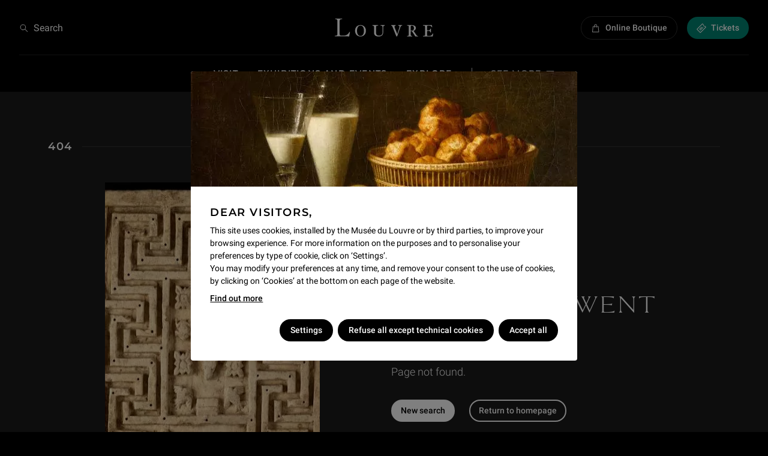

--- FILE ---
content_type: text/css; charset=UTF-8
request_url: https://www.louvre.fr/_next/static/css/56048135c560d4ad.css
body_size: 373
content:
.Cookies_CookiesPopin{position:fixed;top:0;right:0;bottom:0;left:0;z-index:301;touch-action:none;display:flex;align-items:center;justify-content:center;color:#000}.Cookies_CookiesPopin_mask{position:fixed;top:0;bottom:0;left:0;right:0;background-color:#00000080}.Cookies_CookiesPopin_popin{z-index:1;width:calc(var(--column-unit) * 6 - var(--grid-gap));background-color:#fff;border-radius:4px;overflow:auto;max-height:var(--hundred-vh)}@media(min-width:820px){.Cookies_CookiesPopin_popin{width:calc(var(--column-unit) * 7 - var(--grid-gap))}}.Cookies_CookiesPopin_image{display:none}@media(min-width:820px){.Cookies_CookiesPopin_image{display:block;position:relative;padding-bottom:30%}}.Cookies_CookiesPopin_content{padding:24px}@media(min-width:820px){.Cookies_CookiesPopin_content{padding:32px}}.Cookies_CookiesPopin_title{font:600 16px/1.5 Montserrat,Verdana,sans-serif;letter-spacing:1.5px;text-transform:uppercase;margin-bottom:8px}@media(min-width:820px){.Cookies_CookiesPopin_title{font:600 18px/1.33 Montserrat,Verdana,sans-serif;letter-spacing:1.6px;text-transform:uppercase}}.Cookies_CookiesPopin_links{font-weight:500;display:block;margin-top:8px}.Cookies_CookiesPopin_link{display:inline-block;text-decoration:underline;cursor:pointer}.Cookies_CookiesPopin_buttons{margin-top:16px}@media(min-width:820px){.Cookies_CookiesPopin_buttons{text-align:right}}.Cookies_CookiesPopin_button{width:100%;justify-content:center;align-items:center;padding:8px 2px;margin-top:8px}@media(min-width:820px){.Cookies_CookiesPopin_button{width:auto}.Cookies_CookiesPopin_button:not(:first-child){margin-left:8px}}

--- FILE ---
content_type: application/javascript; charset=UTF-8
request_url: https://www.louvre.fr/_next/static/chunks/pages/index-693873238912ed06.js
body_size: 1101
content:
(self.webpackChunk_N_E=self.webpackChunk_N_E||[]).push([[5405],{45728:function(e,a,r){(window.__NEXT_P=window.__NEXT_P||[]).push(["/",function(){return r(63854)}])},63854:function(e,a,r){"use strict";r.r(a);var l,s=r(85893),t=r(74065),n=r(82332),u=r(5152),i=r.n(u),o=r(11752),c=r.n(o),d=r(20623);let h=c()(),g=null==h?void 0:null===(l=h.publicRuntimeConfig)||void 0===l?void 0:l.devtools,f=i()(()=>Promise.resolve().then(r.bind(r,20623)),{loadableGenerated:{webpack:()=>[20623]},ssr:!1});function Page(){let e=(0,n.v9)(t.tm);if(g){let a=(0,n.v9)(t.Vu),r=(0,n.v9)(t.Dd);if(console.log("drupal api url : ",r),a)return(0,s.jsx)(f,{_self:[],...e})}return(0,s.jsx)(d.default,{_self:[],...e})}Page.getInitialProps=async e=>{let{store:a,query:r}=e,l=new URL(r.relUrl,"https://any-url-would-work.com"),s={};return g&&("true"===l.searchParams.get("debug")&&(l.searchParams.delete("debug"),a.dispatch((0,t.ew)({debug:!0})),s.debug="true"),l.searchParams.has("local")&&(s.local=l.searchParams.get("local"),l.searchParams.delete("local")),l.searchParams.has("grid")&&(l.searchParams.delete("grid"),a.dispatch((0,t.jT)({grid:!0})))),await a.dispatch((0,t.aL)({relUrl:l.href.substr(l.origin.length),params:s})),{}},a.default=Page}},function(e){e.O(0,[9774,2888,179],function(){return e(e.s=45728)}),_N_E=e.O()}]);

--- FILE ---
content_type: application/javascript; charset=UTF-8
request_url: https://www.louvre.fr/_next/static/chunks/5837.89513f9354073118.js
body_size: 163
content:
"use strict";(self.webpackChunk_N_E=self.webpackChunk_N_E||[]).push([[5837],{25837:function(n,r,u){u.r(r),u.d(r,{default:function(){return ProductionBoundary}});var e=u(85893),o=u(35800);function ProductionBoundary(n){let{type:r,children:u,rest:t}=n;return(0,e.jsx)(o.ErrorBoundary,{fallbackRender:()=>null,resetKeys:[r,null==t?void 0:t._key],children:u})}}}]);